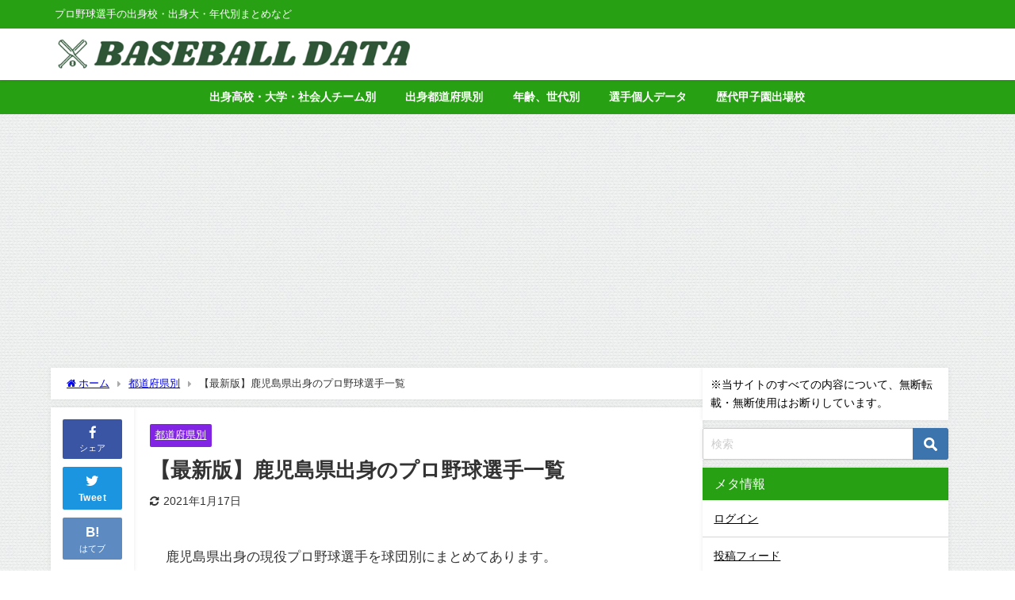

--- FILE ---
content_type: text/html; charset=UTF-8
request_url: https://toshisuzuki.com/baseball/kagoshima-player/
body_size: 16446
content:
<!DOCTYPE html>
<html lang="ja">
<head>
<meta charset="utf-8">
<meta http-equiv="X-UA-Compatible" content="IE=edge">
<meta name="viewport" content="width=device-width, initial-scale=1" />
<title>【最新版】鹿児島県出身のプロ野球選手一覧</title>
<meta name="description" content="鹿児島県出身の現役プロ野球選手を球団別にまとめてあります。 ※データは掲載時のものです。 【鹿児島県出身の現役プロ野球選手の分布】 セパ合計11人 セリーグ 人数 広島東洋カープ 2 阪神タイガース ">
<meta name="thumbnail" content="https://toshisuzuki.com/baseball/wp-content/uploads/2017/06/baseball02.jpg" /><!-- Diver OGP -->
<meta property="og:locale" content="ja_JP" />
<meta property="og:title" content="【最新版】鹿児島県出身のプロ野球選手一覧" />
<meta property="og:description" content="鹿児島県出身の現役プロ野球選手を球団別にまとめてあります。 ※データは掲載時のものです。 【鹿児島県出身の現役プロ野球選手の分布】 セパ合計11人 セリーグ 人数 広島東洋カープ 2 阪神タイガース " />
<meta property="og:type" content="article" />
<meta property="og:url" content="https://toshisuzuki.com/baseball/kagoshima-player/" />
<meta property="og:image" content="https://toshisuzuki.com/baseball/wp-content/uploads/2017/06/baseball02.jpg" />
<meta property="og:site_name" content="プロ野球データ録" />
<meta name="twitter:card" content="summary_large_image" />
<meta name="twitter:title" content="【最新版】鹿児島県出身のプロ野球選手一覧" />
<meta name="twitter:url" content="https://toshisuzuki.com/baseball/kagoshima-player/" />
<meta name="twitter:description" content="鹿児島県出身の現役プロ野球選手を球団別にまとめてあります。 ※データは掲載時のものです。 【鹿児島県出身の現役プロ野球選手の分布】 セパ合計11人 セリーグ 人数 広島東洋カープ 2 阪神タイガース " />
<meta name="twitter:image" content="https://toshisuzuki.com/baseball/wp-content/uploads/2017/06/baseball02.jpg" />
<!-- / Diver OGP -->
<link rel="canonical" href="https://toshisuzuki.com/baseball/kagoshima-player/">
<link rel="shortcut icon" href="">
<!--[if IE]>
		<link rel="shortcut icon" href="">
<![endif]-->
<link rel="apple-touch-icon" href="" />
<meta name='robots' content='max-image-preview' />
<link rel='dns-prefetch' href='//cdnjs.cloudflare.com' />
<link rel="alternate" type="application/rss+xml" title="プロ野球データ録 &raquo; フィード" href="https://toshisuzuki.com/baseball/feed/" />
<link rel="alternate" type="application/rss+xml" title="プロ野球データ録 &raquo; コメントフィード" href="https://toshisuzuki.com/baseball/comments/feed/" />
<link rel="alternate" type="application/rss+xml" title="プロ野球データ録 &raquo; 【最新版】鹿児島県出身のプロ野球選手一覧 のコメントのフィード" href="https://toshisuzuki.com/baseball/kagoshima-player/feed/" />
<link rel='stylesheet'  href='https://toshisuzuki.com/baseball/wp-includes/css/dist/block-library/style.min.css?ver=6.2.8&#038;theme=6.0.2'  media='all'>
<style id='global-styles-inline-css' type='text/css'>
body{--wp--preset--color--black: #000000;--wp--preset--color--cyan-bluish-gray: #abb8c3;--wp--preset--color--white: #ffffff;--wp--preset--color--pale-pink: #f78da7;--wp--preset--color--vivid-red: #cf2e2e;--wp--preset--color--luminous-vivid-orange: #ff6900;--wp--preset--color--luminous-vivid-amber: #fcb900;--wp--preset--color--light-green-cyan: #7bdcb5;--wp--preset--color--vivid-green-cyan: #00d084;--wp--preset--color--pale-cyan-blue: #8ed1fc;--wp--preset--color--vivid-cyan-blue: #0693e3;--wp--preset--color--vivid-purple: #9b51e0;--wp--preset--color--light-blue: #70b8f1;--wp--preset--color--light-red: #ff8178;--wp--preset--color--light-green: #2ac113;--wp--preset--color--light-yellow: #ffe822;--wp--preset--color--light-orange: #ffa30d;--wp--preset--color--blue: #00f;--wp--preset--color--red: #f00;--wp--preset--color--purple: #674970;--wp--preset--color--gray: #ccc;--wp--preset--gradient--vivid-cyan-blue-to-vivid-purple: linear-gradient(135deg,rgba(6,147,227,1) 0%,rgb(155,81,224) 100%);--wp--preset--gradient--light-green-cyan-to-vivid-green-cyan: linear-gradient(135deg,rgb(122,220,180) 0%,rgb(0,208,130) 100%);--wp--preset--gradient--luminous-vivid-amber-to-luminous-vivid-orange: linear-gradient(135deg,rgba(252,185,0,1) 0%,rgba(255,105,0,1) 100%);--wp--preset--gradient--luminous-vivid-orange-to-vivid-red: linear-gradient(135deg,rgba(255,105,0,1) 0%,rgb(207,46,46) 100%);--wp--preset--gradient--very-light-gray-to-cyan-bluish-gray: linear-gradient(135deg,rgb(238,238,238) 0%,rgb(169,184,195) 100%);--wp--preset--gradient--cool-to-warm-spectrum: linear-gradient(135deg,rgb(74,234,220) 0%,rgb(151,120,209) 20%,rgb(207,42,186) 40%,rgb(238,44,130) 60%,rgb(251,105,98) 80%,rgb(254,248,76) 100%);--wp--preset--gradient--blush-light-purple: linear-gradient(135deg,rgb(255,206,236) 0%,rgb(152,150,240) 100%);--wp--preset--gradient--blush-bordeaux: linear-gradient(135deg,rgb(254,205,165) 0%,rgb(254,45,45) 50%,rgb(107,0,62) 100%);--wp--preset--gradient--luminous-dusk: linear-gradient(135deg,rgb(255,203,112) 0%,rgb(199,81,192) 50%,rgb(65,88,208) 100%);--wp--preset--gradient--pale-ocean: linear-gradient(135deg,rgb(255,245,203) 0%,rgb(182,227,212) 50%,rgb(51,167,181) 100%);--wp--preset--gradient--electric-grass: linear-gradient(135deg,rgb(202,248,128) 0%,rgb(113,206,126) 100%);--wp--preset--gradient--midnight: linear-gradient(135deg,rgb(2,3,129) 0%,rgb(40,116,252) 100%);--wp--preset--duotone--dark-grayscale: url('#wp-duotone-dark-grayscale');--wp--preset--duotone--grayscale: url('#wp-duotone-grayscale');--wp--preset--duotone--purple-yellow: url('#wp-duotone-purple-yellow');--wp--preset--duotone--blue-red: url('#wp-duotone-blue-red');--wp--preset--duotone--midnight: url('#wp-duotone-midnight');--wp--preset--duotone--magenta-yellow: url('#wp-duotone-magenta-yellow');--wp--preset--duotone--purple-green: url('#wp-duotone-purple-green');--wp--preset--duotone--blue-orange: url('#wp-duotone-blue-orange');--wp--preset--font-size--small: .8em;--wp--preset--font-size--medium: 1em;--wp--preset--font-size--large: 1.2em;--wp--preset--font-size--x-large: 42px;--wp--preset--font-size--xlarge: 1.5em;--wp--preset--font-size--xxlarge: 2em;--wp--preset--spacing--20: 0.44rem;--wp--preset--spacing--30: 0.67rem;--wp--preset--spacing--40: 1rem;--wp--preset--spacing--50: 1.5rem;--wp--preset--spacing--60: 2.25rem;--wp--preset--spacing--70: 3.38rem;--wp--preset--spacing--80: 5.06rem;--wp--preset--shadow--natural: 6px 6px 9px rgba(0, 0, 0, 0.2);--wp--preset--shadow--deep: 12px 12px 50px rgba(0, 0, 0, 0.4);--wp--preset--shadow--sharp: 6px 6px 0px rgba(0, 0, 0, 0.2);--wp--preset--shadow--outlined: 6px 6px 0px -3px rgba(255, 255, 255, 1), 6px 6px rgba(0, 0, 0, 1);--wp--preset--shadow--crisp: 6px 6px 0px rgba(0, 0, 0, 1);--wp--custom--spacing--small: max(1.25rem, 5vw);--wp--custom--spacing--medium: clamp(2rem, 8vw, calc(4 * var(--wp--style--block-gap)));--wp--custom--spacing--large: clamp(4rem, 10vw, 8rem);--wp--custom--spacing--outer: var(--wp--custom--spacing--small, 1.25rem);--wp--custom--typography--font-size--huge: clamp(2.25rem, 4vw, 2.75rem);--wp--custom--typography--font-size--gigantic: clamp(2.75rem, 6vw, 3.25rem);--wp--custom--typography--font-size--colossal: clamp(3.25rem, 8vw, 6.25rem);--wp--custom--typography--line-height--tiny: 1.15;--wp--custom--typography--line-height--small: 1.2;--wp--custom--typography--line-height--medium: 1.4;--wp--custom--typography--line-height--normal: 1.6;}body { margin: 0;--wp--style--global--content-size: 769px;--wp--style--global--wide-size: 1240px; }.wp-site-blocks > .alignleft { float: left; margin-right: 2em; }.wp-site-blocks > .alignright { float: right; margin-left: 2em; }.wp-site-blocks > .aligncenter { justify-content: center; margin-left: auto; margin-right: auto; }.wp-site-blocks > * { margin-block-start: 0; margin-block-end: 0; }.wp-site-blocks > * + * { margin-block-start: 1.5em; }body { --wp--style--block-gap: 1.5em; }body .is-layout-flow > *{margin-block-start: 0;margin-block-end: 0;}body .is-layout-flow > * + *{margin-block-start: 1.5em;margin-block-end: 0;}body .is-layout-constrained > *{margin-block-start: 0;margin-block-end: 0;}body .is-layout-constrained > * + *{margin-block-start: 1.5em;margin-block-end: 0;}body .is-layout-flex{gap: 1.5em;}body .is-layout-flow > .alignleft{float: left;margin-inline-start: 0;margin-inline-end: 2em;}body .is-layout-flow > .alignright{float: right;margin-inline-start: 2em;margin-inline-end: 0;}body .is-layout-flow > .aligncenter{margin-left: auto !important;margin-right: auto !important;}body .is-layout-constrained > .alignleft{float: left;margin-inline-start: 0;margin-inline-end: 2em;}body .is-layout-constrained > .alignright{float: right;margin-inline-start: 2em;margin-inline-end: 0;}body .is-layout-constrained > .aligncenter{margin-left: auto !important;margin-right: auto !important;}body .is-layout-constrained > :where(:not(.alignleft):not(.alignright):not(.alignfull)){max-width: var(--wp--style--global--content-size);margin-left: auto !important;margin-right: auto !important;}body .is-layout-constrained > .alignwide{max-width: var(--wp--style--global--wide-size);}body .is-layout-flex{display: flex;}body .is-layout-flex{flex-wrap: wrap;align-items: center;}body .is-layout-flex > *{margin: 0;}body{padding-top: 0px;padding-right: 0px;padding-bottom: 0px;padding-left: 0px;}.wp-element-button, .wp-block-button__link{background-color: #32373c;border-width: 0;color: #fff;font-family: inherit;font-size: inherit;line-height: inherit;padding: calc(0.667em + 2px) calc(1.333em + 2px);text-decoration: none;}.has-black-color{color: var(--wp--preset--color--black) !important;}.has-cyan-bluish-gray-color{color: var(--wp--preset--color--cyan-bluish-gray) !important;}.has-white-color{color: var(--wp--preset--color--white) !important;}.has-pale-pink-color{color: var(--wp--preset--color--pale-pink) !important;}.has-vivid-red-color{color: var(--wp--preset--color--vivid-red) !important;}.has-luminous-vivid-orange-color{color: var(--wp--preset--color--luminous-vivid-orange) !important;}.has-luminous-vivid-amber-color{color: var(--wp--preset--color--luminous-vivid-amber) !important;}.has-light-green-cyan-color{color: var(--wp--preset--color--light-green-cyan) !important;}.has-vivid-green-cyan-color{color: var(--wp--preset--color--vivid-green-cyan) !important;}.has-pale-cyan-blue-color{color: var(--wp--preset--color--pale-cyan-blue) !important;}.has-vivid-cyan-blue-color{color: var(--wp--preset--color--vivid-cyan-blue) !important;}.has-vivid-purple-color{color: var(--wp--preset--color--vivid-purple) !important;}.has-light-blue-color{color: var(--wp--preset--color--light-blue) !important;}.has-light-red-color{color: var(--wp--preset--color--light-red) !important;}.has-light-green-color{color: var(--wp--preset--color--light-green) !important;}.has-light-yellow-color{color: var(--wp--preset--color--light-yellow) !important;}.has-light-orange-color{color: var(--wp--preset--color--light-orange) !important;}.has-blue-color{color: var(--wp--preset--color--blue) !important;}.has-red-color{color: var(--wp--preset--color--red) !important;}.has-purple-color{color: var(--wp--preset--color--purple) !important;}.has-gray-color{color: var(--wp--preset--color--gray) !important;}.has-black-background-color{background-color: var(--wp--preset--color--black) !important;}.has-cyan-bluish-gray-background-color{background-color: var(--wp--preset--color--cyan-bluish-gray) !important;}.has-white-background-color{background-color: var(--wp--preset--color--white) !important;}.has-pale-pink-background-color{background-color: var(--wp--preset--color--pale-pink) !important;}.has-vivid-red-background-color{background-color: var(--wp--preset--color--vivid-red) !important;}.has-luminous-vivid-orange-background-color{background-color: var(--wp--preset--color--luminous-vivid-orange) !important;}.has-luminous-vivid-amber-background-color{background-color: var(--wp--preset--color--luminous-vivid-amber) !important;}.has-light-green-cyan-background-color{background-color: var(--wp--preset--color--light-green-cyan) !important;}.has-vivid-green-cyan-background-color{background-color: var(--wp--preset--color--vivid-green-cyan) !important;}.has-pale-cyan-blue-background-color{background-color: var(--wp--preset--color--pale-cyan-blue) !important;}.has-vivid-cyan-blue-background-color{background-color: var(--wp--preset--color--vivid-cyan-blue) !important;}.has-vivid-purple-background-color{background-color: var(--wp--preset--color--vivid-purple) !important;}.has-light-blue-background-color{background-color: var(--wp--preset--color--light-blue) !important;}.has-light-red-background-color{background-color: var(--wp--preset--color--light-red) !important;}.has-light-green-background-color{background-color: var(--wp--preset--color--light-green) !important;}.has-light-yellow-background-color{background-color: var(--wp--preset--color--light-yellow) !important;}.has-light-orange-background-color{background-color: var(--wp--preset--color--light-orange) !important;}.has-blue-background-color{background-color: var(--wp--preset--color--blue) !important;}.has-red-background-color{background-color: var(--wp--preset--color--red) !important;}.has-purple-background-color{background-color: var(--wp--preset--color--purple) !important;}.has-gray-background-color{background-color: var(--wp--preset--color--gray) !important;}.has-black-border-color{border-color: var(--wp--preset--color--black) !important;}.has-cyan-bluish-gray-border-color{border-color: var(--wp--preset--color--cyan-bluish-gray) !important;}.has-white-border-color{border-color: var(--wp--preset--color--white) !important;}.has-pale-pink-border-color{border-color: var(--wp--preset--color--pale-pink) !important;}.has-vivid-red-border-color{border-color: var(--wp--preset--color--vivid-red) !important;}.has-luminous-vivid-orange-border-color{border-color: var(--wp--preset--color--luminous-vivid-orange) !important;}.has-luminous-vivid-amber-border-color{border-color: var(--wp--preset--color--luminous-vivid-amber) !important;}.has-light-green-cyan-border-color{border-color: var(--wp--preset--color--light-green-cyan) !important;}.has-vivid-green-cyan-border-color{border-color: var(--wp--preset--color--vivid-green-cyan) !important;}.has-pale-cyan-blue-border-color{border-color: var(--wp--preset--color--pale-cyan-blue) !important;}.has-vivid-cyan-blue-border-color{border-color: var(--wp--preset--color--vivid-cyan-blue) !important;}.has-vivid-purple-border-color{border-color: var(--wp--preset--color--vivid-purple) !important;}.has-light-blue-border-color{border-color: var(--wp--preset--color--light-blue) !important;}.has-light-red-border-color{border-color: var(--wp--preset--color--light-red) !important;}.has-light-green-border-color{border-color: var(--wp--preset--color--light-green) !important;}.has-light-yellow-border-color{border-color: var(--wp--preset--color--light-yellow) !important;}.has-light-orange-border-color{border-color: var(--wp--preset--color--light-orange) !important;}.has-blue-border-color{border-color: var(--wp--preset--color--blue) !important;}.has-red-border-color{border-color: var(--wp--preset--color--red) !important;}.has-purple-border-color{border-color: var(--wp--preset--color--purple) !important;}.has-gray-border-color{border-color: var(--wp--preset--color--gray) !important;}.has-vivid-cyan-blue-to-vivid-purple-gradient-background{background: var(--wp--preset--gradient--vivid-cyan-blue-to-vivid-purple) !important;}.has-light-green-cyan-to-vivid-green-cyan-gradient-background{background: var(--wp--preset--gradient--light-green-cyan-to-vivid-green-cyan) !important;}.has-luminous-vivid-amber-to-luminous-vivid-orange-gradient-background{background: var(--wp--preset--gradient--luminous-vivid-amber-to-luminous-vivid-orange) !important;}.has-luminous-vivid-orange-to-vivid-red-gradient-background{background: var(--wp--preset--gradient--luminous-vivid-orange-to-vivid-red) !important;}.has-very-light-gray-to-cyan-bluish-gray-gradient-background{background: var(--wp--preset--gradient--very-light-gray-to-cyan-bluish-gray) !important;}.has-cool-to-warm-spectrum-gradient-background{background: var(--wp--preset--gradient--cool-to-warm-spectrum) !important;}.has-blush-light-purple-gradient-background{background: var(--wp--preset--gradient--blush-light-purple) !important;}.has-blush-bordeaux-gradient-background{background: var(--wp--preset--gradient--blush-bordeaux) !important;}.has-luminous-dusk-gradient-background{background: var(--wp--preset--gradient--luminous-dusk) !important;}.has-pale-ocean-gradient-background{background: var(--wp--preset--gradient--pale-ocean) !important;}.has-electric-grass-gradient-background{background: var(--wp--preset--gradient--electric-grass) !important;}.has-midnight-gradient-background{background: var(--wp--preset--gradient--midnight) !important;}.has-small-font-size{font-size: var(--wp--preset--font-size--small) !important;}.has-medium-font-size{font-size: var(--wp--preset--font-size--medium) !important;}.has-large-font-size{font-size: var(--wp--preset--font-size--large) !important;}.has-x-large-font-size{font-size: var(--wp--preset--font-size--x-large) !important;}.has-xlarge-font-size{font-size: var(--wp--preset--font-size--xlarge) !important;}.has-xxlarge-font-size{font-size: var(--wp--preset--font-size--xxlarge) !important;}
.wp-block-navigation a:where(:not(.wp-element-button)){color: inherit;}
.wp-block-pullquote{font-size: 1.5em;line-height: 1.6;}
.wp-block-group.is-layout-flow > *{margin-block-start: 0;margin-block-end: 0;}.wp-block-group.is-layout-flow > * + *{margin-block-start: 0;margin-block-end: 0;}.wp-block-group.is-layout-constrained > *{margin-block-start: 0;margin-block-end: 0;}.wp-block-group.is-layout-constrained > * + *{margin-block-start: 0;margin-block-end: 0;}.wp-block-group.is-layout-flex{gap: 0;}
</style>
<link rel='stylesheet'  href='https://toshisuzuki.com/baseball/wp-content/plugins/table-of-contents-plus/screen.min.css?ver=2302&#038;theme=6.0.2'  media='all'>
<style id='toc-screen-inline-css' type='text/css'>
div#toc_container {background: #fdfdfd;border: 1px solid #9693a3;width: 95%;}div#toc_container p.toc_title {color: #050920;}div#toc_container p.toc_title a,div#toc_container ul.toc_list a {color: #282335;}div#toc_container p.toc_title a:hover,div#toc_container ul.toc_list a:hover {color: #9d0c14;}div#toc_container p.toc_title a:hover,div#toc_container ul.toc_list a:hover {color: #9d0c14;}
</style>
<link rel='stylesheet'  href='https://toshisuzuki.com/baseball/wp-content/plugins/wordpress-popular-posts/assets/css/wpp.css?ver=6.2.1&#038;theme=6.0.2'  media='all'>
<link rel='stylesheet'  href='https://toshisuzuki.com/baseball/wp-content/themes/diver/css/style.min.css?ver=6.2.8&#038;theme=6.0.2'  media='all'>
<link rel='stylesheet'  href='https://toshisuzuki.com/baseball/wp-content/themes/diver_child/style.css?theme=6.0.2'  media='all'>
<link rel='stylesheet'  href='https://toshisuzuki.com/baseball/wp-content/plugins/amazonjs/css/amazonjs.css?ver=0.10&#038;theme=6.0.2'  media='all'>
<script src='https://toshisuzuki.com/baseball/wp-includes/js/jquery/jquery.min.js?ver=3.6.4&#038;theme=6.0.2' id='jquery-core-js'></script>
<script src='https://toshisuzuki.com/baseball/wp-includes/js/jquery/jquery-migrate.min.js?ver=3.4.0&#038;theme=6.0.2' id='jquery-migrate-js'></script>
<script type='application/json' id='wpp-json'>
{"sampling_active":1,"sampling_rate":100,"ajax_url":"https:\/\/toshisuzuki.com\/baseball\/wp-json\/wordpress-popular-posts\/v1\/popular-posts","api_url":"https:\/\/toshisuzuki.com\/baseball\/wp-json\/wordpress-popular-posts","ID":4897,"token":"5795c1a069","lang":0,"debug":0}
</script>
<script src='https://toshisuzuki.com/baseball/wp-content/plugins/wordpress-popular-posts/assets/js/wpp.min.js?ver=6.2.1&#038;theme=6.0.2' id='wpp-js-js'></script>
<link rel="https://api.w.org/" href="https://toshisuzuki.com/baseball/wp-json/" /><link rel="alternate" type="application/json" href="https://toshisuzuki.com/baseball/wp-json/wp/v2/posts/4897" /><link rel="EditURI" type="application/rsd+xml" title="RSD" href="https://toshisuzuki.com/baseball/xmlrpc.php?rsd" />
<link rel="wlwmanifest" type="application/wlwmanifest+xml" href="https://toshisuzuki.com/baseball/wp-includes/wlwmanifest.xml" />
<meta name="generator" content="WordPress 6.2.8" />
<link rel='shortlink' href='https://toshisuzuki.com/baseball/?p=4897' />
<link rel="alternate" type="application/json+oembed" href="https://toshisuzuki.com/baseball/wp-json/oembed/1.0/embed?url=https%3A%2F%2Ftoshisuzuki.com%2Fbaseball%2Fkagoshima-player%2F" />
<link rel="alternate" type="text/xml+oembed" href="https://toshisuzuki.com/baseball/wp-json/oembed/1.0/embed?url=https%3A%2F%2Ftoshisuzuki.com%2Fbaseball%2Fkagoshima-player%2F&#038;format=xml" />
        <!-- Copyright protection script -->
        <meta http-equiv="imagetoolbar" content="no">
        <script>
            /*<![CDATA[*/
            document.oncontextmenu = function () {
                return false;
            };
            /*]]>*/
        </script>
        <script type="text/javascript">
            /*<![CDATA[*/
            document.onselectstart = function () {
                event = event || window.event;
                var custom_input = event.target || event.srcElement;

                if (custom_input.type !== "text" && custom_input.type !== "textarea" && custom_input.type !== "password") {
                    return false;
                } else {
                    return true;
                }

            };
            if (window.sidebar) {
                document.onmousedown = function (e) {
                    var obj = e.target;
                    if (obj.tagName.toUpperCase() === 'SELECT'
                        || obj.tagName.toUpperCase() === "INPUT"
                        || obj.tagName.toUpperCase() === "TEXTAREA"
                        || obj.tagName.toUpperCase() === "PASSWORD") {
                        return true;
                    } else {
                        return false;
                    }
                };
            }
            window.onload = function () {
                document.body.style.webkitTouchCallout = 'none';
                document.body.style.KhtmlUserSelect = 'none';
            }
            /*]]>*/
        </script>
        <script type="text/javascript">
            /*<![CDATA[*/
            if (parent.frames.length > 0) {
                top.location.replace(document.location);
            }
            /*]]>*/
        </script>
        <script>
            /*<![CDATA[*/
            document.ondragstart = function () {
                return false;
            };
            /*]]>*/
        </script>
        <style type="text/css">

            * {
                -webkit-touch-callout: none;
                -webkit-user-select: none;
                -moz-user-select: none;
                user-select: none;
            }

            img {
                -webkit-touch-callout: none;
                -webkit-user-select: none;
                -moz-user-select: none;
                user-select: none;
            }

            input, textarea, select {
	            -webkit-user-select: auto;
            }

        </style>
        <!-- End Copyright protection script -->

        <!-- Source hidden -->

                    <style id="wpp-loading-animation-styles">@-webkit-keyframes bgslide{from{background-position-x:0}to{background-position-x:-200%}}@keyframes bgslide{from{background-position-x:0}to{background-position-x:-200%}}.wpp-widget-placeholder,.wpp-widget-block-placeholder,.wpp-shortcode-placeholder{margin:0 auto;width:60px;height:3px;background:#dd3737;background:linear-gradient(90deg,#dd3737 0%,#571313 10%,#dd3737 100%);background-size:200% auto;border-radius:3px;-webkit-animation:bgslide 1s infinite linear;animation:bgslide 1s infinite linear}</style>
                  <script>
      (function(i,s,o,g,r,a,m){i['GoogleAnalyticsObject']=r;i[r]=i[r]||function(){(i[r].q=i[r].q||[]).push(arguments)},i[r].l=1*new Date();a=s.createElement(o),m=s.getElementsByTagName(o)[0];a.async=1;a.src=g;m.parentNode.insertBefore(a,m)})(window,document,'script','//www.google-analytics.com/analytics.js','ga');ga('create',"UA-63943153-2",'auto');ga('send','pageview');</script>
          <meta name="google-site-verification" content="OsRzWB6IbrN2itL_nTefXCq3PADxfrjhbIW0m5mEgOQ" />
    <script type="application/ld+json" class="json-ld">[
    {
        "@context": "https://schema.org",
        "@type": "BlogPosting",
        "mainEntityOfPage": {
            "@type": "WebPage",
            "@id": "https://toshisuzuki.com/baseball/kagoshima-player/"
        },
        "headline": "【最新版】鹿児島県出身のプロ野球選手一覧",
        "image": [
            "https://toshisuzuki.com/baseball/wp-content/uploads/2017/06/baseball02.jpg",
            "https://toshisuzuki.com/baseball/wp-content/uploads/2017/06/baseball02.jpg",
            "https://toshisuzuki.com/baseball/wp-content/uploads/2017/06/baseball02.jpg"
        ],
        "description": "鹿児島県出身の現役プロ野球選手を球団別にまとめてあります。 ※データは掲載時のものです。 【鹿児島県出身の現役プロ野球選手の分布】 セパ合計11人 セリーグ 人数 広島東洋カープ 2 阪神タイガース ",
        "datePublished": "2018-01-18T22:50:21+09:00",
        "dateModified": "2021-01-17T22:47:24+09:00",
        "articleSection": [
            "都道府県別"
        ],
        "author": {
            "@type": "Person",
            "name": "プロ野球データ録",
            "url": "https://toshisuzuki.com/baseball/author/tsykpop/"
        },
        "publisher": {
            "@context": "http://schema.org",
            "@type": "Organization",
            "name": "プロ野球データ録",
            "description": "プロ野球選手の出身校・出身大・年代別まとめなど",
            "logo": {
                "@type": "ImageObject",
                "url": "https://toshisuzuki.com/baseball/wp-content/uploads/2018/11/logo1834.png"
            }
        }
    }
]</script>
<style>body{background-image:url('https://toshisuzuki.com/baseball/wp-content/themes/diver/images/background.jpg');}</style> <style> #onlynav ul ul,#nav_fixed #nav ul ul,.header-logo #nav ul ul {visibility:hidden;opacity:0;transition:.2s ease-in-out;transform:translateY(10px);}#onlynav ul ul ul,#nav_fixed #nav ul ul ul,.header-logo #nav ul ul ul {transform:translateX(-20px) translateY(0);}#onlynav ul li:hover > ul,#nav_fixed #nav ul li:hover > ul,.header-logo #nav ul li:hover > ul{visibility:visible;opacity:1;transform:translateY(0);}#onlynav ul ul li:hover > ul,#nav_fixed #nav ul ul li:hover > ul,.header-logo #nav ul ul li:hover > ul{transform:translateX(0) translateY(0);}</style><style>body{background-color:#ffffff;color:#333333;}:where(a){color:#333355;}:where(a):hover{color:#6495ed}:where(.content){color:#000;}:where(.content) a{color:#1b00ea;}:where(.content) a:hover{color:#28a013;}.header-wrap,#header ul.sub-menu, #header ul.children,#scrollnav,.description_sp{background:#ffffff;color:#333333}.header-wrap a,#scrollnav a,div.logo_title{color:#333355;}.header-wrap a:hover,div.logo_title:hover{color:#6495ed}.drawer-nav-btn span{background-color:#333355;}.drawer-nav-btn:before,.drawer-nav-btn:after {border-color:#333355;}#scrollnav ul li a{background:#28a013;color:#ffffff}.header_small_menu{background:#28a013;color:#fff}.header_small_menu a{color:#ffffff}.header_small_menu a:hover{color:#6495ed}#nav_fixed.fixed, #nav_fixed #nav ul ul{background:#ffffff;color:#333333}#nav_fixed.fixed a,#nav_fixed .logo_title{color:#28a013}#nav_fixed.fixed a:hover{color:#eace31}#nav_fixed .drawer-nav-btn:before,#nav_fixed .drawer-nav-btn:after{border-color:#28a013;}#nav_fixed .drawer-nav-btn span{background-color:#28a013;}#onlynav{background:#28a013;color:#ffffff}#onlynav ul li a{color:#ffffff}#onlynav ul ul.sub-menu{background:#28a013}#onlynav div > ul > li > a:before{border-color:#ffffff}#onlynav ul > li:hover > a:hover,#onlynav ul>li:hover>a,#onlynav ul>li:hover li:hover>a,#onlynav ul li:hover ul li ul li:hover > a{background:#ffffff;color:#28a013}#onlynav ul li ul li ul:before{border-left-color:#28a013}#onlynav ul li:last-child ul li ul:before{border-right-color:#28a013}#bigfooter{background:#fff;color:#333333}#bigfooter a{color:#333355}#bigfooter a:hover{color:#6495ed}#footer{background:#28a013;color:#ffffff}#footer a{color:#f9df6b}#footer a:hover{color:#ffffff}#sidebar .widget{background:#ffffff;color:#000000;}#sidebar .widget a{color:#000000;}#sidebar .widget a:hover{color:#28a013;}.post-box-contents,#main-wrap #pickup_posts_container img,.hentry, #single-main .post-sub,.navigation,.single_thumbnail,.in_loop,#breadcrumb,.pickup-cat-list,.maintop-widget, .mainbottom-widget,#share_plz,.sticky-post-box,.catpage_content_wrap,.cat-post-main{background:#fff;}.post-box{border-color:#eee;}.drawer_content_title,.searchbox_content_title{background:#eeeeee;color:#333;}.drawer-nav,#header_search{background:#fff}.drawer-nav,.drawer-nav a,#header_search,#header_search a{color:#000}#footer_sticky_menu{background:rgba(255,255,255,.8)}.footermenu_col{background:rgba(255,255,255,.8);color:#333;}a.page-numbers{background:#afafaf;color:#fff;}.pagination .current{background:#607d8b;color:#fff;}</style><style>@media screen and (min-width:1201px){#main-wrap,.header-wrap .header-logo,.header_small_content,.bigfooter_wrap,.footer_content,.container_top_widget,.container_bottom_widget{width:90%;}}@media screen and (max-width:1200px){ #main-wrap,.header-wrap .header-logo, .header_small_content, .bigfooter_wrap,.footer_content, .container_top_widget, .container_bottom_widget{width:96%;}}@media screen and (max-width:768px){#main-wrap,.header-wrap .header-logo,.header_small_content,.bigfooter_wrap,.footer_content,.container_top_widget,.container_bottom_widget{width:100%;}}@media screen and (min-width:960px){#sidebar {width:310px;}}</style><style>@media screen and (min-width:1201px){#main-wrap{width:90%;}}@media screen and (max-width:1200px){ #main-wrap{width:96%;}}</style><style type="text/css" id="diver-custom-heading-css">.content h2:where(:not([class])),:where(.is-editor-blocks) :where(.content) h2:not(.sc_heading){color:#fff;background-color:#28a013;text-align:left;border-radius:50em 0 0 50em;vertical-align:middle;margin-left:-10px;display:flex;align-items:center;}.content h2:where(:not([class])):before,:where(.is-editor-blocks) :where(.content) h2:not(.sc_heading):before{content:"";background:#fff;margin-right:8px;width:.8em;height:.8em;flex:none;border-radius:50%;display:block;}.content h3:where(:not([class])),:where(.is-editor-blocks) :where(.content) h3:not(.sc_heading){color:#000;background-color:#28a013;text-align:left;background:transparent;padding:0 0 0 2em;}.content h3:where(:not([class])):before,:where(.is-editor-blocks) :where(.content) h3:not(.sc_heading):before,.content h3:where(:not([class])):after,:where(.is-editor-blocks) :where(.content) h3:not(.sc_heading):after{content:"";position:absolute;background:#28a013;opacity:.5;border-radius:50%;}.content h3:where(:not([class])):before,:where(.is-editor-blocks) :where(.content) h3:not(.sc_heading):before{top:.1em;left:0px;z-index:2;width:1.2em;height:1.2em;}.content h3:where(:not([class])):after,:where(.is-editor-blocks) :where(.content) h3:not(.sc_heading):after{top:.8em;left:.6em;width:.8em;height:.8em;}.content h4:where(:not([class])),:where(.is-editor-blocks) :where(.content) h4:not(.sc_heading){color:#000;background-color:#000;text-align:left;background:transparent;display:flex;align-items:center;padding:0px;}.content h4:where(:not([class])):before,:where(.is-editor-blocks) :where(.content) h4:not(.sc_heading):before{content:"";width:.6em;height:.6em;margin-right:.6em;background-color:#000;transform:rotate(45deg);}.content h5:where(:not([class])),:where(.is-editor-blocks) :where(.content) h5:not(.sc_heading){color:#000;}</style>
<script src="https://www.youtube.com/iframe_api"></script>

<script async src="//pagead2.googlesyndication.com/pagead/js/adsbygoogle.js"></script>
</head>
<body itemscope="itemscope" itemtype="http://schema.org/WebPage" class="post-template-default single single-post postid-4897 single-format-standard wp-embed-responsive  l-sidebar-right">

<div id="container">
<!-- header -->
	<!-- lpページでは表示しない -->
	<div id="header" class="clearfix">
					<header class="header-wrap" role="banner" itemscope="itemscope" itemtype="http://schema.org/WPHeader">
			<div class="header_small_menu clearfix">
		<div class="header_small_content">
			<div id="description">プロ野球選手の出身校・出身大・年代別まとめなど</div>
			<nav class="header_small_menu_right" role="navigation" itemscope="itemscope" itemtype="http://scheme.org/SiteNavigationElement">
							</nav>
		</div>
	</div>

			<div class="header-logo clearfix">
				
	<div class="header_search"><a href="#header_search" class="header_search_btn" data-lity><div class="header_search_inner"><i class="fa fa-search" aria-hidden="true"></i><div class="header_search_title">SEARCH</div></div></a></div>

				<!-- /Navigation -->

								<div id="logo">
										<a href="https://toshisuzuki.com/baseball/">
						
															<img src="https://toshisuzuki.com/baseball/wp-content/uploads/2018/11/logo1834.png" alt="プロ野球データ録" width="566" height="60">
							
											</a>
				</div>
							</div>
		</header>
		<nav id="scrollnav" role="navigation" itemscope="itemscope" itemtype="http://scheme.org/SiteNavigationElement">
			<div class="menu-20180418-container"><ul id="scroll-menu"><li id="menu-item-6075" class="menu-item menu-item-type-post_type menu-item-object-page menu-item-6075"><a href="https://toshisuzuki.com/baseball/contents/">出身高校・大学・社会人チーム別</a></li>
<li id="menu-item-6072" class="menu-item menu-item-type-post_type menu-item-object-page menu-item-6072"><a href="https://toshisuzuki.com/baseball/player-birthplace/">出身都道府県別</a></li>
<li id="menu-item-6073" class="menu-item menu-item-type-post_type menu-item-object-page menu-item-6073"><a href="https://toshisuzuki.com/baseball/player-age/">年齢、世代別</a></li>
<li id="menu-item-6074" class="menu-item menu-item-type-post_type menu-item-object-page menu-item-6074"><a href="https://toshisuzuki.com/baseball/player-profile/">選手個人データ</a></li>
<li id="menu-item-6540" class="menu-item menu-item-type-post_type menu-item-object-page menu-item-6540"><a href="https://toshisuzuki.com/baseball/rekidai-koushien/">歴代甲子園出場校</a></li>
</ul></div>		</nav>
		
		<div id="nav_fixed">
		<div class="header-logo clearfix">
			<!-- Navigation -->
			
	<div class="header_search"><a href="#header_search" class="header_search_btn" data-lity><div class="header_search_inner"><i class="fa fa-search" aria-hidden="true"></i><div class="header_search_title">SEARCH</div></div></a></div>

			<!-- /Navigation -->
			<div class="logo clearfix">
				<a href="https://toshisuzuki.com/baseball/">
					
													<img src="https://toshisuzuki.com/baseball/wp-content/uploads/2018/11/logo1834.png" alt="プロ野球データ録" width="566" height="60">
													
									</a>
			</div>
					<nav id="nav" role="navigation" itemscope="itemscope" itemtype="http://scheme.org/SiteNavigationElement">
				<div class="menu-20180418-container"><ul id="fixnavul" class="menu"><li class="menu-item menu-item-type-post_type menu-item-object-page menu-item-6075"><a href="https://toshisuzuki.com/baseball/contents/">出身高校・大学・社会人チーム別</a></li>
<li class="menu-item menu-item-type-post_type menu-item-object-page menu-item-6072"><a href="https://toshisuzuki.com/baseball/player-birthplace/">出身都道府県別</a></li>
<li class="menu-item menu-item-type-post_type menu-item-object-page menu-item-6073"><a href="https://toshisuzuki.com/baseball/player-age/">年齢、世代別</a></li>
<li class="menu-item menu-item-type-post_type menu-item-object-page menu-item-6074"><a href="https://toshisuzuki.com/baseball/player-profile/">選手個人データ</a></li>
<li class="menu-item menu-item-type-post_type menu-item-object-page menu-item-6540"><a href="https://toshisuzuki.com/baseball/rekidai-koushien/">歴代甲子園出場校</a></li>
</ul></div>			</nav>
				</div>
	</div>
							<nav id="onlynav" class="onlynav" role="navigation" itemscope="itemscope" itemtype="http://scheme.org/SiteNavigationElement">
				<div class="menu-20180418-container"><ul id="onlynavul" class="menu"><li class="menu-item menu-item-type-post_type menu-item-object-page menu-item-6075"><a href="https://toshisuzuki.com/baseball/contents/">出身高校・大学・社会人チーム別</a></li>
<li class="menu-item menu-item-type-post_type menu-item-object-page menu-item-6072"><a href="https://toshisuzuki.com/baseball/player-birthplace/">出身都道府県別</a></li>
<li class="menu-item menu-item-type-post_type menu-item-object-page menu-item-6073"><a href="https://toshisuzuki.com/baseball/player-age/">年齢、世代別</a></li>
<li class="menu-item menu-item-type-post_type menu-item-object-page menu-item-6074"><a href="https://toshisuzuki.com/baseball/player-profile/">選手個人データ</a></li>
<li class="menu-item menu-item-type-post_type menu-item-object-page menu-item-6540"><a href="https://toshisuzuki.com/baseball/rekidai-koushien/">歴代甲子園出場校</a></li>
</ul></div>			</nav>
					</div>
	<div class="d_sp">
		</div>
	
	<div id="main-wrap">
	<!-- main -->
		<div class="l-main-container">
		<main id="single-main"  style="margin-right:-330px;padding-right:330px;" role="main">
					
								<div id="breadcrumb"><ul itemscope itemtype="http://schema.org/BreadcrumbList"><li itemprop="itemListElement" itemscope itemtype="http://schema.org/ListItem"><a href="https://toshisuzuki.com/baseball/" itemprop="item"><span itemprop="name"><i class="fa fa-home" aria-hidden="true"></i> ホーム</span></a><meta itemprop="position" content="1" /></li><li itemprop="itemListElement" itemscope itemtype="http://schema.org/ListItem"><a href="https://toshisuzuki.com/baseball/category/%e9%83%bd%e9%81%93%e5%ba%9c%e7%9c%8c%e5%88%a5/" itemprop="item"><span itemprop="name">都道府県別</span></a><meta itemprop="position" content="2" /></li><li itemprop="itemListElement" itemscope itemtype="http://schema.org/ListItem"><span itemprop="name">【最新版】鹿児島県出身のプロ野球選手一覧</span><meta itemprop="position" content="3" /></li></ul></div> 
					<div id="content_area" class="fadeIn animated">
						<div class="content_area_side">
	<div id="share_plz">

		
			<!-- <div class="fb-like share_sns" data-href="https%3A%2F%2Ftoshisuzuki.com%2Fbaseball%2Fkagoshima-player%2F" data-layout="box_count" data-action="like" data-show-faces="true" data-share="false"></div>

			<iframe src="https://www.facebook.com/plugins/like.php?href=https%3A%2F%2Ftoshisuzuki.com%2Fbaseball%2Fkagoshima-player%2F&width=450&layout&action&size&share=false&height=35&appId=" width="450" height="35" style="border:none;overflow:hidden" scrolling="no" frameborder="0" allowfullscreen="true" allow="autoplay; clipboard-write; encrypted-media; picture-in-picture; web-share"></iframe> -->

			<div class="share-fb share_sns">
			<a href="http://www.facebook.com/share.php?u=https%3A%2F%2Ftoshisuzuki.com%2Fbaseball%2Fkagoshima-player%2F" onclick="window.open(this.href,'FBwindow','width=650,height=450,menubar=no,toolbar=no,scrollbars=yes');return false;" title="Facebookでシェア"><i class="fa fa-facebook" style="font-size:1.5em;padding-top: 4px;"></i><br>シェア
						</a>
			</div>
							<div class="sc-tw share_sns"><a data-url="https%3A%2F%2Ftoshisuzuki.com%2Fbaseball%2Fkagoshima-player%2F" href="http://twitter.com/share?text=%E3%80%90%E6%9C%80%E6%96%B0%E7%89%88%E3%80%91%E9%B9%BF%E5%85%90%E5%B3%B6%E7%9C%8C%E5%87%BA%E8%BA%AB%E3%81%AE%E3%83%97%E3%83%AD%E9%87%8E%E7%90%83%E9%81%B8%E6%89%8B%E4%B8%80%E8%A6%A7&url=https%3A%2F%2Ftoshisuzuki.com%2Fbaseball%2Fkagoshima-player%2F" data-lang="ja" data-dnt="false" target="_blank"><i class="fa fa-twitter" style="font-size:1.5em;padding-top: 4px;"></i><br>Tweet
						</a></div>

		
					<div class="share-hatebu share_sns">       
			<a href="http://b.hatena.ne.jp/add?mode=confirm&url=https%3A%2F%2Ftoshisuzuki.com%2Fbaseball%2Fkagoshima-player%2F&title=%E3%80%90%E6%9C%80%E6%96%B0%E7%89%88%E3%80%91%E9%B9%BF%E5%85%90%E5%B3%B6%E7%9C%8C%E5%87%BA%E8%BA%AB%E3%81%AE%E3%83%97%E3%83%AD%E9%87%8E%E7%90%83%E9%81%B8%E6%89%8B%E4%B8%80%E8%A6%A7" onclick="window.open(this.href, 'HBwindow', 'width=600, height=400, menubar=no, toolbar=no, scrollbars=yes'); return false;" target="_blank"><div style="font-weight: bold;font-size: 1.5em">B!</div><span class="text">はてブ</span></a>
			</div>
		
		
			</div>
</div>
						<article id="post-4897" class="post-4897 post type-post status-publish format-standard has-post-thumbnail hentry category-7">
							<header>
								<div class="post-meta clearfix">
									<div class="cat-tag">
																					<div class="single-post-category" style="background:#8224e3"><a href="https://toshisuzuki.com/baseball/category/%e9%83%bd%e9%81%93%e5%ba%9c%e7%9c%8c%e5%88%a5/" rel="category tag">都道府県別</a></div>
																													</div>

									<h1 class="single-post-title entry-title">【最新版】鹿児島県出身のプロ野球選手一覧</h1>
									<div class="post-meta-bottom">
																												<time class="single-post-date modified" datetime="2021-01-17"><i class="fa fa-refresh" aria-hidden="true"></i>2021年1月17日</time>
																		
									</div>
																	</div>
								

							</header>
							<section class="single-post-main">
																		

									<div class="content">
																		<p>鹿児島県出身の現役プロ野球選手を球団別にまとめてあります。<br />
※データは掲載時のものです。</p>
<p><span class="sc_marker">【鹿児島県出身の現役プロ野球選手の分布】</span></p>
<p><span style="font-weight:bold">セパ合計11人</span></p>
<table>
<thead>
<tr>
<th>セリーグ</th>
<th>人数</th>
</tr>
</thead>
<tbody>
<tr>
<td>広島東洋カープ</td>
<td>2</td>
</tr>
<tr>
<td>阪神タイガース</td>
<td>1</td>
</tr>
<tr>
<td>横浜DeNAベイスターズ</td>
<td>2</td>
</tr>
<tr>
<td>読売ジャイアンツ</td>
<td>1</td>
</tr>
<tr>
<td>中日ドラゴンズ</td>
<td>0</td>
</tr>
<tr>
<td>東京ヤクルトスワローズ</td>
<td>0</td>
</tr>
<tr>
<td><span style="font-weight:bold">合計</span></td>
<td><span style="font-weight:bold">6</span></td>
</tr>
</tbody>
</table>
<table>
<thead>
<tr>
<th>パリーグ</th>
<th>人数</th>
</tr>
</thead>
<tbody>
<tr>
<td>福岡ソフトバンクホークス</td>
<td>0</td>
</tr>
<tr>
<td>埼玉西武ライオンズ</td>
<td>2</td>
</tr>
<tr>
<td>東北楽天ゴールデンイーグルス</td>
<td>0</td>
</tr>
<tr>
<td>オリックス・バファローズ</td>
<td>1</td>
</tr>
<tr>
<td>北海道日本ハムファイターズ</td>
<td>1</td>
</tr>
<tr>
<td>千葉ロッテマリーンズ</td>
<td>1</td>
</tr>
<tr>
<td><span style="font-weight:bold">合計</span></td>
<td><span style="font-weight:bold">5</span></td>
</tr>
</tbody>
</table>
<script async src="//pagead2.googlesyndication.com/pagead/js/adsbygoogle.js"></script>
<!-- toshisuzuki.comレスポンシブ -->
<ins class="adsbygoogle"
     style="display:inline-block;min-width:250px;max-width:336px;width:100%;height:280px"
     data-ad-client="ca-pub-5152604813291382"
     data-ad-slot="9372073083"
     data-ad-format="auto"
     data-full-width-responsive="rectangle"></ins>
<script>
(adsbygoogle = window.adsbygoogle || []).push({});
</script><h2>鹿児島県出身の現役プロ野球選手</h2>
<h3>広島東洋カープ在籍の鹿児島県出身選手</h3>
<table>
<thead>
<tr>
<th><span class="sc_marker">松山 竜平（まつやま りゅうへい、1985年9月18日 - ）</span></th>
</tr>
</thead>
<tbody>
<tr>
<td>鹿児島県大崎町出身</td>
</tr>
<tr>
<td>右投左打/外野手、一塁手/2007年 大学生・社会人ドラフト4巡目</td>
</tr>
<tr>
<td>鹿屋中央高等学校/九州国際大学</td>
</tr>
<tr>
<td>広島東洋カープ (2008 - )</td>
</tr>
</tbody>
</table>
<table>
<thead>
<tr>
<th><span class="sc_marker">中﨑 翔太（なかざき しょうた、1992年8月10日 - ）</span></th>
</tr>
</thead>
<tbody>
<tr>
<td>鹿児島県曽於郡財部町(現:曽於市)出身</td>
</tr>
<tr>
<td>右投右打/投手/2010年 ドラフト6位</td>
</tr>
<tr>
<td>日南学園高等学校</td>
</tr>
<tr>
<td>広島東洋カープ (2011 - )</td>
</tr>
</tbody>
</table>
<h3>阪神タイガース在籍の鹿児島県出身選手</h3>
<table>
<thead>
<tr>
<th><span class="sc_marker">福留 孝介（ふくどめ こうすけ、1977年4月26日 - ）</span></th>
</tr>
</thead>
<tbody>
<tr>
<td>鹿児島県曽於郡大崎町出身</td>
</tr>
<tr>
<td>右投左打/外野手/1998年 ドラフト1位</td>
</tr>
<tr>
<td>PL学園高等学校/日本生命</td>
</tr>
<tr>
<td>中日ドラゴンズ (1999 - 2007)/シカゴ・カブス (2008 - 2011)/クリーブランド・インディアンス (2011)/シカゴ・ホワイトソックス (2012)/阪神タイガース (2013 - )</td>
</tr>
</tbody>
</table>
<h3>横浜DeNAベイスターズ在籍の鹿児島県出身選手</h3>
<table>
<thead>
<tr>
<th><span class="sc_marker">大和（やまと、前田（まえだ）、1987年11月5日 - ）</span></th>
</tr>
</thead>
<tbody>
<tr>
<td>鹿児島県鹿屋市出身</td>
</tr>
<tr>
<td>右投両打/外野手、内野手/2005年 高校生ドラフト4巡目</td>
</tr>
<tr>
<td>樟南高等学校</td>
</tr>
<tr>
<td>阪神タイガース (2006 - 2017)/横浜DeNAベイスターズ (2018 - )</td>
</tr>
</tbody>
</table>
<table>
<thead>
<tr>
<th><span class="sc_marker">戸柱 恭孝（とばしら やすたか、1990年4月11日 - ）</span></th>
</tr>
</thead>
<tbody>
<tr>
<td>鹿児島県肝属郡肝付町出身</td>
</tr>
<tr>
<td>右投左打/捕手/2015年 ドラフト4位</td>
</tr>
<tr>
<td>鹿屋中央高等学校/駒澤大学/NTT西日本硬式野球部</td>
</tr>
<tr>
<td>横浜DeNAベイスターズ (2016 - )</td>
</tr>
</tbody>
</table>
<h3>読売ジャイアンツ在籍の鹿児島県出身選手</h3>
<table>
<thead>
<tr>
<th><span class="sc_marker">太田 龍（おおた りゅう、1998年11月15日 - ）</span></th>
</tr>
</thead>
<tbody>
<tr>
<td>鹿児島県薩摩郡さつま町出身</td>
</tr>
<tr>
<td>右投右打/投手/2019年 ドラフト2位</td>
</tr>
<tr>
<td>れいめい高等学校/JR東日本</td>
</tr>
<tr>
<td>読売ジャイアンツ (2020-)</td>
</tr>
</tbody>
</table>
<h3>埼玉西武ライオンズ在籍の鹿児島県出身選手</h3>
<table>
<thead>
<tr>
<th><span class="sc_marker">榎田 大樹（えのきだ だいき、1986年8月7日 - ）</span></th>
</tr>
</thead>
<tbody>
<tr>
<td>鹿児島県曽於郡大崎町出身</td>
</tr>
<tr>
<td>左投左打/投手/2010年 ドラフト1位</td>
</tr>
<tr>
<td>小林西高等学校/福岡大学/東京ガス</td>
</tr>
<tr>
<td>阪神タイガース (2011 - 2018)/埼玉西武ライオンズ (2018 - )</td>
</tr>
</tbody>
</table>
<table>
<thead>
<tr>
<th><span class="sc_marker">浜屋 将太 （はまや しょうた、1999年1月26日 - ）</span></th>
</tr>
</thead>
<tbody>
<tr>
<td>鹿児島県肝属郡大崎町出身</td>
</tr>
<tr>
<td>左投左打/投手/2019年 ドラフト2位</td>
</tr>
<tr>
<td>樟南高等学校/三菱日立パワーシステムズ</td>
</tr>
<tr>
<td>埼玉西武ライオンズ (2020 - )</td>
</tr>
</tbody>
</table>
<h3>オリックス・バファローズ在籍の鹿児島県出身選手</h3>
<table>
<thead>
<tr>
<th><span class="sc_marker">金田 和之（かねだ かずゆき、1990年9月18日 - ）</span></th>
</tr>
</thead>
<tbody>
<tr>
<td>鹿児島県曽於郡財部町(現:曽於市)出身</td>
</tr>
<tr>
<td>右投右打/投手/2012年 ドラフト5位</td>
</tr>
<tr>
<td>宮崎県立都城商業高等学校/大阪学院大学</td>
</tr>
<tr>
<td>阪神タイガース (2013 - 2016)/オリックス・バファローズ (2017 - )</td>
</tr>
</tbody>
</table>
<h3>北海道日本ハムファイターズ在籍の鹿児島県出身選手</h3>
<table>
<thead>
<tr>
<th><span class="sc_marker">鶴岡 慎也（つるおか しんや、1981年4月11日 - ）</span></th>
</tr>
</thead>
<tbody>
<tr>
<td>鹿児島県肝属郡高山町(現:肝付町)出身</td>
</tr>
<tr>
<td>右投右打/捕手/2002年 ドラフト8巡目</td>
</tr>
<tr>
<td>樟南高等学校/三菱重工横浜/三菱重工横浜硬式野球クラブ</td>
</tr>
<tr>
<td>日本ハムファイターズ/北海道日本ハムファイターズ (2003 - 2013)/福岡ソフトバンクホークス (2014 - 2017)/北海道日本ハムファイターズ (2018 - )</td>
</tr>
</tbody>
</table>
<h3>千葉ロッテマリーンズ在籍の鹿児島県出身選手</h3>
<table>
<thead>
<tr>
<th><span class="sc_marker">二木 康太（ふたき こうた、1995年8月1日 - ）</span></th>
</tr>
</thead>
<tbody>
<tr>
<td>鹿児島県霧島市出身</td>
</tr>
<tr>
<td>右投右打/投手/2013年 ドラフト6位</td>
</tr>
<tr>
<td>鹿児島情報高等学校</td>
</tr>
<tr>
<td>千葉ロッテマリーンズ (2014 - )</td>
</tr>
</tbody>
</table>
<p><div class="button bborder  block green"><a href="https://toshisuzuki.com/baseball/" class="big">その他の様々な野球データ</a></div></p>

									</div>

									
									<div class="bottom_ad clearfix">
																				<script async src="//pagead2.googlesyndication.com/pagead/js/adsbygoogle.js"></script>
<!-- toshisuzuki.comレスポンシブ -->
<ins class="adsbygoogle"
     style="display:inline-block;min-width:250px;max-width:336px;width:100%;height:280px"
     data-ad-client="ca-pub-5152604813291382"
     data-ad-slot="9372073083"
     data-ad-format="auto"
     data-full-width-responsive="rectangle"></ins>
<script>
(adsbygoogle = window.adsbygoogle || []).push({});
</script>		
																		</div>

									

<div class="share" >
			<div class="sns big">
			<ul class="clearfix">
			<!--Facebookボタン-->  
			    
			<li>
			<a class="facebook" href="https://www.facebook.com/share.php?u=https%3A%2F%2Ftoshisuzuki.com%2Fbaseball%2Fkagoshima-player%2F" onclick="window.open(this.href, 'FBwindow', 'width=650, height=450, menubar=no, toolbar=no, scrollbars=yes'); return false;"><i class="fa fa-facebook"></i><span class="sns_name">Facebook</span>
						</a>
			</li>
			
			<!--ツイートボタン-->
						<li> 
			<a class="twitter" target="blank" href="https://twitter.com/intent/tweet?url=https%3A%2F%2Ftoshisuzuki.com%2Fbaseball%2Fkagoshima-player%2F&text=%E3%80%90%E6%9C%80%E6%96%B0%E7%89%88%E3%80%91%E9%B9%BF%E5%85%90%E5%B3%B6%E7%9C%8C%E5%87%BA%E8%BA%AB%E3%81%AE%E3%83%97%E3%83%AD%E9%87%8E%E7%90%83%E9%81%B8%E6%89%8B%E4%B8%80%E8%A6%A7&tw_p=tweetbutton"><i class="fa fa-twitter"></i><span class="sns_name">Twitter</span>
						</a>
			</li>
			
			<!--はてブボタン--> 
			     
			<li>       
			<a class="hatebu" href="https://b.hatena.ne.jp/add?mode=confirm&url=https%3A%2F%2Ftoshisuzuki.com%2Fbaseball%2Fkagoshima-player%2F&title=%E3%80%90%E6%9C%80%E6%96%B0%E7%89%88%E3%80%91%E9%B9%BF%E5%85%90%E5%B3%B6%E7%9C%8C%E5%87%BA%E8%BA%AB%E3%81%AE%E3%83%97%E3%83%AD%E9%87%8E%E7%90%83%E9%81%B8%E6%89%8B%E4%B8%80%E8%A6%A7" onclick="window.open(this.href, 'HBwindow', 'width=600, height=400, menubar=no, toolbar=no, scrollbars=yes'); return false;" target="_blank"><span class="sns_name">はてブ</span>
						</a>
			</li>
			

			<!--LINEボタン--> 
			
			<!--ポケットボタン-->  
			
			<!--Feedly-->  
			
			
			</ul>

		</div>
	</div>
																</section>
							<footer class="article_footer">
								<!-- コメント -->
																<!-- 関連キーワード -->
								
								<!-- 関連記事 -->
																<div id="text-13" class="widget single-related-area widget_text"><div class="single_title">関連記事とスポンサーリンク</div>			<div class="textwidget"><p><script async src="//pagead2.googlesyndication.com/pagead/js/adsbygoogle.js"></script><br />
<ins class="adsbygoogle" style="display: block;" data-ad-format="autorelaxed" data-ad-client="ca-pub-5152604813291382" data-ad-slot="5792221384"></ins><br />
<script>
     (adsbygoogle = window.adsbygoogle || []).push({});
</script></p>
</div>
		</div>							</footer>
						</article>
					</div>
					<!-- CTA -->
										<!-- navigation -->
					<ul class='navigation-post '><li class='navigation-post__item previous_post container-has-bg'><a class='navigation-post__link' href='https://toshisuzuki.com/baseball/miyazaki-player/'><div class="navigation-post__thumb"><img src="[data-uri]" width="150" height="150" alt="【最新版】宮崎県出身のプロ野球選手一覧" loading="lazy" data-src="https://toshisuzuki.com/baseball/wp-content/uploads/2017/06/baseball01.jpg" class="lazyload"></div><div class='navigation-post__title'>【最新版】宮崎県出身のプロ野球選手一覧</div></a></li><li class='navigation-post__item next_post container-has-bg'><a class='navigation-post__link' href='https://toshisuzuki.com/baseball/okinawa-player/'><div class='navigation-post__title'>【最新版】沖縄県出身のプロ野球選手一覧</div><div class="navigation-post__thumb"><img src="[data-uri]" width="150" height="150" alt="【最新版】沖縄県出身のプロ野球選手一覧" loading="lazy" data-src="https://toshisuzuki.com/baseball/wp-content/uploads/2017/06/baseball02.jpg" class="lazyload"></div></a></li></ul>
					
						 
 										<div class="post-sub">
						<!-- bigshare -->
						<!-- rabdom_posts(bottom) -->
																	</div>
									</main>

		<!-- /main -->
			<!-- sidebar -->
	<div id="sidebar" role="complementary">
		<div class="sidebar_content">
						<div id="text-11" class="widget widget_text">			<div class="textwidget">※当サイトのすべての内容について、無断転載・無断使用はお断りしています。</div>
		</div><div id="search-2" class="widget widget_search"><form method="get" class="searchform" action="https://toshisuzuki.com/baseball/" role="search">
	<input type="text" placeholder="検索" name="s" class="s">
	<input type="submit" class="searchsubmit" value="">
</form></div><div id="meta-2" class="widget widget_meta"><div class="widgettitle">メタ情報</div>
		<ul>
						<li><a href="https://toshisuzuki.com/baseball/wp-login.php">ログイン</a></li>
			<li><a href="https://toshisuzuki.com/baseball/feed/">投稿フィード</a></li>
			<li><a href="https://toshisuzuki.com/baseball/comments/feed/">コメントフィード</a></li>

			<li><a href="https://ja.wordpress.org/">WordPress.org</a></li>
		</ul>

		</div>						<div id="fix_sidebar">
								<div id="block-2" class="widget fix_sidebar widget_block"><div class="widget popular-posts"><h2>人気記事</h2><ul class="wpp-list wpp-list-with-thumbnails">
<li>
<a href="https://toshisuzuki.com/baseball/pl-gakuen/" target="_self"><img src="https://toshisuzuki.com/baseball/wp-content/uploads/wordpress-popular-posts/458-featured-75x75.jpg" width="75" height="75" alt="" class="wpp-thumbnail wpp_featured wpp_cached_thumb" decoding="async" loading="lazy"></a>
<a href="https://toshisuzuki.com/baseball/pl-gakuen/" class="wpp-post-title" target="_self">ＰＬ学園高校（大阪府）出身のプロ野球選手一覧</a>
</li>
<li>
<a href="https://toshisuzuki.com/baseball/komazawa-dai/" target="_self"><img src="https://toshisuzuki.com/baseball/wp-content/uploads/wordpress-popular-posts/629-featured-75x75.jpg" width="75" height="75" alt="" class="wpp-thumbnail wpp_featured wpp_cached_thumb" decoding="async" loading="lazy"></a>
<a href="https://toshisuzuki.com/baseball/komazawa-dai/" class="wpp-post-title" target="_self">駒澤大学（駒大）出身のプロ野球選手一覧</a>
</li>
<li>
<a href="https://toshisuzuki.com/baseball/teikyou-dai/" target="_self"><img src="https://toshisuzuki.com/baseball/wp-content/uploads/wordpress-popular-posts/1745-featured-75x75.jpg" width="75" height="75" alt="" class="wpp-thumbnail wpp_featured wpp_cached_thumb" decoding="async" loading="lazy"></a>
<a href="https://toshisuzuki.com/baseball/teikyou-dai/" class="wpp-post-title" target="_self">帝京大学出身のプロ野球選手一覧</a>
</li>
<li>
<a href="https://toshisuzuki.com/baseball/dokkyo/" target="_self"><img src="https://toshisuzuki.com/baseball/wp-content/uploads/wordpress-popular-posts/11158-featured-75x75.jpg" srcset="https://toshisuzuki.com/baseball/wp-content/uploads/wordpress-popular-posts/11158-featured-75x75.jpg, https://toshisuzuki.com/baseball/wp-content/uploads/wordpress-popular-posts/11158-featured-75x75@1.5x.jpg 1.5x, https://toshisuzuki.com/baseball/wp-content/uploads/wordpress-popular-posts/11158-featured-75x75@2x.jpg 2x" width="75" height="75" alt="" class="wpp-thumbnail wpp_featured wpp_cached_thumb" decoding="async" loading="lazy"></a>
<a href="https://toshisuzuki.com/baseball/dokkyo/" class="wpp-post-title" target="_self">獨協大学（埼玉県）出身のプロ野球選手一覧</a>
</li>
<li>
<a href="https://toshisuzuki.com/baseball/nichi-dai/" target="_self"><img src="https://toshisuzuki.com/baseball/wp-content/uploads/wordpress-popular-posts/189-featured-75x75.jpg" width="75" height="75" alt="" class="wpp-thumbnail wpp_featured wpp_cached_thumb" decoding="async" loading="lazy"></a>
<a href="https://toshisuzuki.com/baseball/nichi-dai/" class="wpp-post-title" target="_self">日本大学（日大）出身のプロ野球選手一覧</a>
</li>
<li>
<a href="https://toshisuzuki.com/baseball/osaka-toin/" target="_self"><img src="https://toshisuzuki.com/baseball/wp-content/uploads/wordpress-popular-posts/662-featured-75x75.jpg" width="75" height="75" alt="" class="wpp-thumbnail wpp_featured wpp_cached_thumb" decoding="async" loading="lazy"></a>
<a href="https://toshisuzuki.com/baseball/osaka-toin/" class="wpp-post-title" target="_self">大阪桐蔭高校出身のプロ野球選手一覧</a>
</li>
<li>
<a href="https://toshisuzuki.com/baseball/tokaidai-urayasu/" target="_self"><img src="https://toshisuzuki.com/baseball/wp-content/uploads/wordpress-popular-posts/2742-featured-75x75.jpg" srcset="https://toshisuzuki.com/baseball/wp-content/uploads/wordpress-popular-posts/2742-featured-75x75.jpg, https://toshisuzuki.com/baseball/wp-content/uploads/wordpress-popular-posts/2742-featured-75x75@1.5x.jpg 1.5x, https://toshisuzuki.com/baseball/wp-content/uploads/wordpress-popular-posts/2742-featured-75x75@2x.jpg 2x" width="75" height="75" alt="" class="wpp-thumbnail wpp_featured wpp_cached_thumb" decoding="async" loading="lazy"></a>
<a href="https://toshisuzuki.com/baseball/tokaidai-urayasu/" class="wpp-post-title" target="_self">東海大学付属浦安高校（千葉県）出身のプロ野球選手一覧</a>
</li>
<li>
<a href="https://toshisuzuki.com/baseball/toyo/" target="_self"><img src="https://toshisuzuki.com/baseball/wp-content/uploads/wordpress-popular-posts/215-featured-75x75.jpg" width="75" height="75" alt="" class="wpp-thumbnail wpp_featured wpp_cached_thumb" decoding="async" loading="lazy"></a>
<a href="https://toshisuzuki.com/baseball/toyo/" class="wpp-post-title" target="_self">東洋大学出身のプロ野球選手一覧</a>
</li>
<li>
<a href="https://toshisuzuki.com/baseball/tonodai-hokkaido/" target="_self"><img src="https://toshisuzuki.com/baseball/wp-content/uploads/wordpress-popular-posts/981-featured-75x75.jpg" width="75" height="75" alt="" class="wpp-thumbnail wpp_featured wpp_cached_thumb" decoding="async" loading="lazy"></a>
<a href="https://toshisuzuki.com/baseball/tonodai-hokkaido/" class="wpp-post-title" target="_self">東農大北海道オホーツク出身のプロ野球選手一覧</a>
</li>
<li>
<a href="https://toshisuzuki.com/baseball/hokkaido-player/" target="_self"><img src="https://toshisuzuki.com/baseball/wp-content/uploads/wordpress-popular-posts/4175-featured-75x75.jpg" width="75" height="75" alt="" class="wpp-thumbnail wpp_featured wpp_cached_thumb" decoding="async" loading="lazy"></a>
<a href="https://toshisuzuki.com/baseball/hokkaido-player/" class="wpp-post-title" target="_self">【最新版】北海道出身のプロ野球選手一覧</a>
</li>
</ul></div></div>											</div>
		</div>
	</div>
	<!-- /sidebar -->
	</div>
</div>
				</div>
		<!-- /container -->
		
			<!-- Big footer -->
						<!-- /Big footer -->

			<!-- footer -->
			<footer id="footer">
				<div class="footer_content clearfix">
					<nav class="footer_navi" role="navigation">
						<ul id="menu-20180421" class="menu"><li class="menu-item menu-item-type-post_type menu-item-object-page menu-item-6075"><a href="https://toshisuzuki.com/baseball/contents/">出身高校・大学・社会人チーム別</a></li>
<li class="menu-item menu-item-type-post_type menu-item-object-page menu-item-6072"><a href="https://toshisuzuki.com/baseball/player-birthplace/">出身都道府県別</a></li>
<li class="menu-item menu-item-type-post_type menu-item-object-page menu-item-6073"><a href="https://toshisuzuki.com/baseball/player-age/">年齢、世代別</a></li>
<li class="menu-item menu-item-type-post_type menu-item-object-page menu-item-6074"><a href="https://toshisuzuki.com/baseball/player-profile/">選手個人データ</a></li>
<li class="menu-item menu-item-type-post_type menu-item-object-page menu-item-6540"><a href="https://toshisuzuki.com/baseball/rekidai-koushien/">歴代甲子園出場校</a></li>
</ul>					</nav>
					<div id="copyright">プロ野球データ録 All Rights Reserved.</div>
				</div>
			</footer>
			<!-- /footer -->
						<!-- フッターmenu -->
						<!-- フッターCTA -->
					

		<div class="drawer-overlay"></div>
		<div class="drawer-nav"></div>

				<div id="header_search" class="lity-hide">
			<div id="search-3" class="widget widget_search"><form method="get" class="searchform" action="https://toshisuzuki.com/baseball/" role="search">
	<input type="text" placeholder="検索" name="s" class="s">
	<input type="submit" class="searchsubmit" value="">
</form></div><div id="categories-2" class="widget widget_categories"><div class="searchbox_content_title">カテゴリー</div>
			<ul>
					<li class="cat-item cat-item-6"><a href="https://toshisuzuki.com/baseball/category/%e4%b8%96%e4%bb%a3%e5%88%a5/">世代別</a>
</li>
	<li class="cat-item cat-item-4"><a href="https://toshisuzuki.com/baseball/category/%e5%a4%a7%e5%ad%a6/">大学</a>
</li>
	<li class="cat-item cat-item-1"><a href="https://toshisuzuki.com/baseball/category/%e6%9c%aa%e5%88%86%e9%a1%9e/">未分類</a>
</li>
	<li class="cat-item cat-item-8"><a href="https://toshisuzuki.com/baseball/category/%e7%89%b9%e9%9b%86/">特集</a>
</li>
	<li class="cat-item cat-item-11"><a href="https://toshisuzuki.com/baseball/category/%e7%94%b2%e5%ad%90%e5%9c%92/">甲子園</a>
</li>
	<li class="cat-item cat-item-3"><a href="https://toshisuzuki.com/baseball/category/%e7%a4%be%e4%bc%9a%e4%ba%ba/">社会人</a>
</li>
	<li class="cat-item cat-item-9"><a href="https://toshisuzuki.com/baseball/category/%e8%83%8c%e7%95%aa%e5%8f%b7/">背番号</a>
</li>
	<li class="cat-item cat-item-5"><a href="https://toshisuzuki.com/baseball/category/%e9%81%b8%e6%89%8b%e3%83%97%e3%83%ad%e3%83%95%e3%82%a3%e3%83%bc%e3%83%ab/">選手プロフィール</a>
</li>
	<li class="cat-item cat-item-7"><a href="https://toshisuzuki.com/baseball/category/%e9%83%bd%e9%81%93%e5%ba%9c%e7%9c%8c%e5%88%a5/">都道府県別</a>
</li>
	<li class="cat-item cat-item-2"><a href="https://toshisuzuki.com/baseball/category/%e9%ab%98%e6%a0%a1/">高校</a>
</li>
			</ul>

			</div>		</div>
		
		<style>@media screen and (max-width:599px){.grid_post-box{width:50% !important;}}</style><style>.appeal_box,#share_plz,.hentry, #single-main .post-sub,#breadcrumb,#sidebar .widget,.navigation,.wrap-post-title,.pickup-cat-wrap,.maintop-widget, .mainbottom-widget,.post-box-contents,#main-wrap .pickup_post_list,.sticky-post-box,.p-entry__tw-follow,.p-entry__push,.catpage_content_wrap,#cta,h1.page_title{-webkit-box-shadow:0 0 5px #ddd;-moz-box-shadow:0 0 5px #ddd;box-shadow:0 0 5px #ddd;-webkit-box-shadow:0 0 0 5px rgba(150,150,150,.2);-moz-box-shadow:0 0 5px rgba(150,150,150,.2);box-shadow:0 0 5px rgba(150,150,150,.2);}</style><style>.newlabel {display:inline-block;position:absolute;margin:0;text-align:center;font-size:13px;color:#fff;font-size:13px;background:#f66;top:0;}.newlabel span{color:#fff;background:#f66;}.pickup-cat-img .newlabel::before {content:"";top:0;left:0;border-bottom:40px solid transparent;border-left:40px solid #f66;position:absolute;}.pickup-cat-img .newlabel span{font-size:11px;display:block;top:6px;transform:rotate(-45deg);left:0px;position:absolute;z-index:101;background:none;}@media screen and (max-width:768px){.newlabel span{font-size:.6em;}}</style><style>.post-box-contents .newlable{top:0px;}.post-box-contents .newlabel::before {content:"";top:0;left:0;border-bottom:4em solid transparent;border-left:4em solid #f66;position:absolute;}.post-box-contents .newlabel span{white-space:nowrap;display:block;top:8px;transform:rotate(-45deg);left:2px;position:absolute;z-index:101;background:none;}@media screen and (max-width:768px){.post-box-contents .newlabel::before{border-bottom:3em solid transparent;border-left:3em solid #f66;}.post-box-contents .newlabel span{top:7px;left:1px;}}</style><style>@media screen and (min-width:560px){.grid_post-box:hover .grid_post_thumbnail img,.post-box:hover .post_thumbnail img{-webkit-transform:scale(1.2);transform:scale(1.2);}}</style><style>#page-top a{background:rgba(0,0,0,0.6);color:#fff;}</style><style>.wpp-list li:nth-child(1):after,.diver_popular_posts li.widget_post_list:nth-child(1):after { color:rgb(255, 230, 88);}.wpp-list li:nth-child(2):after,.diver_popular_posts li.widget_post_list:nth-child(2):after {color:#ccc;}.wpp-list li:nth-child(3):after,.diver_popular_posts li.widget_post_list:nth-child(3):after {color:rgba(255, 121, 37, 0.8);}.wpp-list li:before,.diver_popular_posts li.widget_post_list:before {content:"";top:8px;left:8px;border-bottom:2em solid transparent;border-left:2em solid #ffffff;position:absolute;z-index:1;}.wpp-list li:after{content:counter(wpp-ranking, decimal);counter-increment:wpp-ranking;}.diver_popular_posts li.widget_post_list:after {content:counter(dpp-ranking, decimal);counter-increment:dpp-ranking;}.wpp-list li:after,.diver_popular_posts li.widget_post_list:after {font-weight:bold;display:block;font-size:1.3em;top:0px;transform:rotate(-45deg);color:#333;left:4px;width:1em;text-align:center;position:absolute;z-index:2;}</style><style>.wrap-post-title,.wrap-post-title a{color:#333;text-decoration:none;}</style> <style>.wrap-post-title,.widget .wrap-post-title{background:#fff;}</style><style>.widget.widget_block .wp-block-group h2:first-child,.widget.widget_block .wp-block-group h3:first-child,.widgettitle{color:#fff;}</style> <style>.widget.widget_block .wp-block-group h2:first-child,.widget.widget_block .wp-block-group h3:first-child,.widgettitle{background:#28a013;}</style><style>.content{font-size:17px;line-height:1.8em;}:where(.content) p:where(:not([style]):not(:empty)),:where(.content) div:where(:not([class]):not([style]):not(:empty)) {margin:0 0 1em;}:where(.content) p:where(:not([class]):not([style]):empty),:where(.content) div:where(:not([class]):not([style]):empty){padding-bottom:1em;margin:0;}:where(.content) ul,:where(.content) ol,:where(.content) table,:where(.content) dl{margin-bottom:1em;}.single_thumbnail img{max-height:500px;}@media screen and (max-width:768px){.content{font-size:16px}}</style><style>.diver_firstview_simple.stripe.length{background-image:linear-gradient(-90deg,transparent 25%,#346341 25%, #346341 50%,transparent 50%, transparent 75%,#346341 75%, #346341);background-size:80px 50px;}.diver_firstview_simple.stripe.slant{background-image:linear-gradient(-45deg,transparent 25%,#346341 25%, #346341 50%,transparent 50%, transparent 75%,#346341 75%, #346341);background-size:50px 50px;}.diver_firstview_simple.stripe.vertical{background-image:linear-gradient(0deg,transparent 25%,#346341 25%, #346341 50%,transparent 50%, transparent 75%,#346341 75%, #346341);background-size:50px 80px;}.diver_firstview_simple.dot {background-image:radial-gradient(#346341 20%, transparent 0), radial-gradient(#346341 20%, transparent 0);background-position:0 0, 10px 10px;background-size:20px 20px;}.diver_firstview_simple.tile.length,.diver_firstview_simple.tile.vertical{background-image:linear-gradient(45deg, #346341 25%, transparent 25%, transparent 75%, #346341 75%, #346341), linear-gradient(45deg, #346341 25%, transparent 25%, transparent 75%, #346341 75%, #346341);background-position:5px 5px ,40px 40px;background-size:70px 70px;}.diver_firstview_simple.tile.slant{background-image:linear-gradient(45deg, #346341 25%, transparent 25%, transparent 75%, #346341 75%, #346341), linear-gradient(-45deg, #346341 25%, transparent 25%, transparent 75%, #346341 75%, #346341);background-size:50px 50px; background-position:25px;}.diver_firstview_simple.grad.length{background:linear-gradient(#346341,#28a014);}.diver_firstview_simple.grad.vertical{background:linear-gradient(-90deg,#346341,#28a014);}.diver_firstview_simple.grad.slant{background:linear-gradient(-45deg, #346341,#28a014);}.cstmreba {width:98%;height:auto;margin:36px 0;}.booklink-box, .kaerebalink-box, .tomarebalink-box {width:100%;background-color:#fff;overflow:hidden;box-sizing:border-box;padding:12px 8px;margin:1em 0;-webkit-box-shadow:0 0px 5px rgba(0, 0, 0, 0.1);-moz-box-shadow:0 0px 5px rgba(0, 0, 0, 0.1);box-shadow:0 0px 5px rgba(0, 0, 0, 0.1);}.booklink-image,.kaerebalink-image,.tomarebalink-image {width:150px;float:left;margin:0 14px 0 0;text-align:center;}.booklink-image a,.kaerebalink-image a,.tomarebalink-image a {width:100%;display:block;}.booklink-image a img, .kaerebalink-image a img, .tomarebalink-image a img {margin:0 ;padding:0;text-align:center;}.booklink-info, .kaerebalink-info, .tomarebalink-info {overflow:hidden;line-height:170%;color:#333;}.booklink-info a,.kaerebalink-info a,.tomarebalink-info a {text-decoration:none;}.booklink-name>a,.kaerebalink-name>a,.tomarebalink-name>a {border-bottom:1px dotted ;color:#0044cc;font-size:16px;}.booklink-name>a:hover,.kaerebalink-name>a:hover,.tomarebalink-name>a:hover {color:#722031;}.booklink-powered-date,.kaerebalink-powered-date,.tomarebalink-powered-date {font-size:10px;line-height:150%;}.booklink-powered-date a,.kaerebalink-powered-date a,.tomarebalink-powered-date a {border-bottom:1px dotted ;color:#0044cc;}.booklink-detail, .kaerebalink-detail, .tomarebalink-address {font-size:12px;}.kaerebalink-link1 img, .booklink-link2 img, .tomarebalink-link1 img {display:none;}.booklink-link2>div, .kaerebalink-link1>div, .tomarebalink-link1>div {float:left;width:32.33333%;margin:0.5% 0;margin-right:1%;}.booklink-link2 a, .kaerebalink-link1 a,.tomarebalink-link1 a {width:100%;display:inline-block;text-align:center;font-size:.9em;line-height:2em;padding:3% 1%;margin:1px 0;border-radius:2px;color:#fff !important;box-shadow:0 2px 0 #ccc;background:#ccc;position:relative;transition:0s;font-weight:bold;}.booklink-link2 a:hover,.kaerebalink-link1 a:hover,.tomarebalink-link1 a:hover {top:2px;box-shadow:none;}.tomarebalink-link1 .shoplinkrakuten a { background:#76ae25;}.tomarebalink-link1 .shoplinkjalan a { background:#ff7a15;}.tomarebalink-link1 .shoplinkjtb a { background:#c81528;}.tomarebalink-link1 .shoplinkknt a { background:#0b499d;}.tomarebalink-link1 .shoplinkikyu a { background:#bf9500;}.tomarebalink-link1 .shoplinkrurubu a { background:#000066;}.tomarebalink-link1 .shoplinkyahoo a { background:#ff0033;}.kaerebalink-link1 .shoplinkyahoo a {background:#ff0033;}.kaerebalink-link1 .shoplinkbellemaison a { background:#84be24 ;}.kaerebalink-link1 .shoplinkcecile a { background:#8d124b;}.kaerebalink-link1 .shoplinkkakakucom a {background:#314995;}.booklink-link2 .shoplinkkindle a { background:#007dcd;}.booklink-link2 .shoplinkrakukobo a{ background:#d50000;}.booklink-link2.shoplinkbk1 a { background:#0085cd;}.booklink-link2 .shoplinkehon a { background:#2a2c6d;}.booklink-link2 .shoplinkkino a { background:#003e92;}.booklink-link2 .shoplinktoshokan a { background:#333333;}.kaerebalink-link1 .shoplinkamazon a, .booklink-link2 .shoplinkamazon a { background:#FF9901;}.kaerebalink-link1 .shoplinkrakuten a , .booklink-link2 .shoplinkrakuten a { background:#c20004;}.kaerebalink-link1 .shoplinkseven a, .booklink-link2 .shoplinkseven a { background:#225496;}.booklink-footer {clear:both;}@media screen and (max-width:480px){.booklink-image,.kaerebalink-image,.tomarebalink-image {width:100%;float:none !important;}.booklink-link2>div, .kaerebalink-link1>div, .tomarebalink-link1>div {width:49%;margin:0.5%;}.booklink-info,.kaerebalink-info,.tomarebalink-info {text-align:center;padding-bottom:1px;}}</style><style>.nav_in_btn li.nav_in_btn_list_1 a{background:#ffffff;color:#333355;}.nav_in_btn li.nav_in_btn_list_2 a{background:#ffffff;color:#333355;}.nav_in_btn li.nav_in_btn_list_3 a{background:#ffffff;color:#333355;}.nav_in_btn li.nav_in_btn_list_4 a{background:#ffffff;color:#333355;}.nav_in_btn ul li {border-left:solid 1px #d4d4d4;}.nav_in_btn ul li:last-child {border-right:solid 1px #d4d4d4;}.nav_in_btn ul li i{font-size:30px;}.d_sp .nav_in_btn ul li{width:100%;}</style><link rel='stylesheet'  href='https://maxcdn.bootstrapcdn.com/font-awesome/4.7.0/css/font-awesome.min.css'  media='all'>
<link rel='stylesheet'  href='https://cdnjs.cloudflare.com/ajax/libs/lity/2.3.1/lity.min.css'  media='all'>
<script type='text/javascript' id='toc-front-js-extra'>
/* <![CDATA[ */
var tocplus = {"visibility_show":"\u958b\u304f","visibility_hide":"\u96a0\u3059","width":"95%"};
/* ]]> */
</script>
<script src='https://toshisuzuki.com/baseball/wp-content/plugins/table-of-contents-plus/front.min.js?ver=2302&#038;theme=6.0.2' id='toc-front-js'></script>
<script src='//cdnjs.cloudflare.com/ajax/libs/lazysizes/4.1.5/plugins/unveilhooks/ls.unveilhooks.min.js?ver=6.2.8' id='unveilhooks-js'></script>
<script src='//cdnjs.cloudflare.com/ajax/libs/lazysizes/4.1.5/lazysizes.min.js?ver=6.2.8' id='lazysize-js'></script>
<script src='https://cdnjs.cloudflare.com/ajax/libs/slick-carousel/1.9.0/slick.min.js?ver=6.2.8' id='slick-js'></script>
<script defer src='https://cdnjs.cloudflare.com/ajax/libs/gsap/2.1.2/TweenMax.min.js?ver=6.2.8' id='tweenmax-js'></script>
<script defer src='https://cdnjs.cloudflare.com/ajax/libs/lity/2.3.1/lity.min.js?ver=6.2.8' id='lity-js'></script>
<script defer src='https://toshisuzuki.com/baseball/wp-content/themes/diver/js/diver.min.js?ver=6.2.8&#038;theme=6.0.2' id='diver-main-js-js'></script>
		<script>!function(d,i){if(!d.getElementById(i)){var j=d.createElement("script");j.id=i;j.src="https://widgets.getpocket.com/v1/j/btn.js?v=1";var w=d.getElementById(i);d.body.appendChild(j);}}(document,"pocket-btn-js");</script>
			</body>
</html><style>

</style>

--- FILE ---
content_type: text/html; charset=utf-8
request_url: https://www.google.com/recaptcha/api2/aframe
body_size: 270
content:
<!DOCTYPE HTML><html><head><meta http-equiv="content-type" content="text/html; charset=UTF-8"></head><body><script nonce="JqYbxpzhYmGIHFzZ4JD3xw">/** Anti-fraud and anti-abuse applications only. See google.com/recaptcha */ try{var clients={'sodar':'https://pagead2.googlesyndication.com/pagead/sodar?'};window.addEventListener("message",function(a){try{if(a.source===window.parent){var b=JSON.parse(a.data);var c=clients[b['id']];if(c){var d=document.createElement('img');d.src=c+b['params']+'&rc='+(localStorage.getItem("rc::a")?sessionStorage.getItem("rc::b"):"");window.document.body.appendChild(d);sessionStorage.setItem("rc::e",parseInt(sessionStorage.getItem("rc::e")||0)+1);localStorage.setItem("rc::h",'1768996357613');}}}catch(b){}});window.parent.postMessage("_grecaptcha_ready", "*");}catch(b){}</script></body></html>